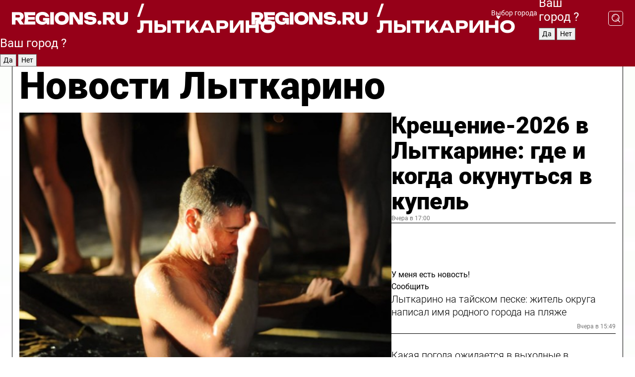

--- FILE ---
content_type: text/html; charset=UTF-8
request_url: https://regions.ru/lytkarino
body_size: 18662
content:
<!DOCTYPE html>
<html lang="ru">
<head>

    <meta charset="utf-8">
    <!-- <base href="/"> -->

    <title>Новости Лыткарино сегодня последние: самые главные и свежие происшествия и события дня</title>
    <meta name="keywords" content="">
    <meta name="description" content="Главные последние новости Лыткарино сегодня онлайн: самая оперативная информация круглосуточно">

    <meta name="csrf-token" content="atAGWo9r8AIA1a2X2JHE1Grg54s5BfiDJIdq0tJh" />

    
    
    
    
    
    
    
    
    
    
    
    <meta http-equiv="X-UA-Compatible" content="IE=edge">
    <meta name="viewport" content="width=device-width, initial-scale=1, maximum-scale=1">

    <!-- Template Basic Images Start -->
    <link rel="icon" href="/img/favicon/favicon.ico">
    <link rel="apple-touch-icon" sizes="180x180" href="/img/favicon/apple-touch-icon.png">
    <!-- Template Basic Images End -->

    <!-- Custom Browsers Color Start -->
    <meta name="theme-color" content="#000">
    <!-- Custom Browsers Color End -->

    <link rel="stylesheet" href="https://regions.ru/css/main.min.css">
    <link rel="stylesheet" href="https://regions.ru/js/owl-carousel/assets/owl.carousel.min.css">
    <link rel="stylesheet" href="https://regions.ru/js/owl-carousel/assets/owl.theme.default.min.css">
    <link rel="stylesheet" href="https://regions.ru/css/custom.css?v=1768603364">

            <meta name="yandex-verification" content="1c939766cd81bf26" />
<meta name="google-site-verification" content="0vnG0Wlft2veIlSU714wTZ0kjs1vcRkXrIPCugsS9kc" />
<meta name="zen-verification" content="vlOnBo0GD4vjQazFqMHcmGcgw5TdyGjtDXLZWMcmdOiwd3HtGi66Kn5YsHnnbas9" />
<meta name="zen-verification" content="TbLqR35eMeggrFrleQbCgkqfhk5vr0ZqxHRlFZy4osbTCq7B4WQ27RqCCA3s2chu" />

<script type="text/javascript">
    (function(c,l,a,r,i,t,y){
        c[a]=c[a]||function(){(c[a].q=c[a].q||[]).push(arguments)};
        t=l.createElement(r);t.async=1;t.src="https://www.clarity.ms/tag/"+i;
        y=l.getElementsByTagName(r)[0];y.parentNode.insertBefore(t,y);
    })(window, document, "clarity", "script", "km2s2rvk59");
</script>

<!-- Yandex.Metrika counter -->
<script type="text/javascript" >
    (function(m,e,t,r,i,k,a){m[i]=m[i]||function(){(m[i].a=m[i].a||[]).push(arguments)};
        m[i].l=1*new Date();
        for (var j = 0; j < document.scripts.length; j++) {if (document.scripts[j].src === r) { return; }}
        k=e.createElement(t),a=e.getElementsByTagName(t)[0],k.async=1,k.src=r,a.parentNode.insertBefore(k,a)})
    (window, document, "script", "https://mc.yandex.ru/metrika/tag.js", "ym");

    ym(96085658, "init", {
        clickmap:true,
        trackLinks:true,
        accurateTrackBounce:true,
        webvisor:true
    });

            ym(23180107, "init", {
            clickmap: true,
            trackLinks: true,
            accurateTrackBounce: true
        });
    </script>
<noscript>
    <div>
        <img src="https://mc.yandex.ru/watch/96085658" style="position:absolute; left:-9999px;" alt="" />

                    <img src="https://mc.yandex.ru/watch/23180107" style="position:absolute; left:-9999px;" alt="" />
            </div>
</noscript>
<!-- /Yandex.Metrika counter -->

<!-- Top.Mail.Ru counter -->
<script type="text/javascript">
    var _tmr = window._tmr || (window._tmr = []);
    _tmr.push({id: "3513779", type: "pageView", start: (new Date()).getTime()});
    (function (d, w, id) {
        if (d.getElementById(id)) return;
        var ts = d.createElement("script"); ts.type = "text/javascript"; ts.async = true; ts.id = id;
        ts.src = "https://top-fwz1.mail.ru/js/code.js";
        var f = function () {var s = d.getElementsByTagName("script")[0]; s.parentNode.insertBefore(ts, s);};
        if (w.opera == "[object Opera]") { d.addEventListener("DOMContentLoaded", f, false); } else { f(); }
    })(document, window, "tmr-code");
</script>
<noscript><div><img src="https://top-fwz1.mail.ru/counter?id=3513779;js=na" style="position:absolute;left:-9999px;" alt="Top.Mail.Ru" /></div></noscript>
<!-- /Top.Mail.Ru counter -->

<script defer src="https://setka.news/scr/versioned/bundle.0.0.3.js"></script>
<link href="https://setka.news/scr/versioned/bundle.0.0.3.css" rel="stylesheet" />

<script>window.yaContextCb=window.yaContextCb||[]</script>
<script src="https://yandex.ru/ads/system/context.js" async></script>

    
    
    <script>
        if( window.location.href.includes('smi2')
            || window.location.href.includes('setka')
            || window.location.href.includes('adwile')
            || window.location.href.includes('24smi') ){

            window.yaContextCb.push(() => {
                Ya.Context.AdvManager.render({
                    "blockId": "R-A-16547837-5",
                    "renderTo": "yandex_rtb_R-A-16547837-5"
                })
            })

        }
    </script>
</head>


<body data-city-id="23" class="region silver_ponds" style="">



<!-- Custom HTML -->
<header class="fixed winter-2025">
    <div class="container">
        <div class="outer region">
                            <a href="/lytkarino/" class="logo desktop">
                    <img src="/img/logo.svg" alt="" class="logo-short" />
                    
                    <span class="logo-region">
                        / Лыткарино
                    </span>
                </a>

                <a href="/lytkarino/" class="logo mobile">
                    <img src="/img/logo.svg" alt="" class="logo-short" />
                        
                    <span class="logo-region">
                        / Лыткарино
                    </span>
                </a>
            

            <a href="#" class="mmenu-opener d-block d-lg-none" id="mmenu-opener">
                <!--<img src="/img/bars.svg" alt="">-->
            </a>

            <div class="mmenu" id="mmenu">
                <form action="/lytkarino/search" class="mmenu-search">
                    <input type="text" name="query" class="search" placeholder="Поиск" />
                </form>
                <nav class="mobile-nav">
                    <ul>
                        <li><a href="/lytkarino/news">Новости</a></li>
                        <li><a href="/lytkarino/articles">Статьи</a></li>
                                                <li><a href="/lytkarino/video">Видео</a></li>
                        <li><a href="/cities">Выбрать город</a></li>
                        <li><a href="/about">О редакции</a></li>
                        <li><a href="/vacancies">Вакансии</a></li>
                        <li><a href="/contacts">Контакты</a></li>
                    </ul>
                </nav>
                <div class="subscribe">
                    <div class="text">Подписывайтесь</div>
                    <div class="soc">
                        <!--a href="#" class="soc-item" target="_blank"><img src="/img/top-yt.svg" alt=""></a-->
                        <a href="https://vk.com/regionsru" class="soc-item" target="_blank"><img src="/img/top-vk.svg" alt=""></a>
                        <a href="https://ok.ru/regionsru" target="_blank" class="soc-item"><img src="/img/top-ok.svg" alt=""></a>
                        
                        <a href="https://dzen.ru/regions" class="soc-item" target="_blank"><img src="/img/top-dzen.svg" alt=""></a>
                        <a href="https://rutube.ru/channel/47098509/" class="soc-item" target="_blank"><img src="/img/top-rutube.svg" alt=""></a>
                    </div>
                </div>
            </div><!--mmenu-->

            <div class="right d-none d-lg-flex">
                <div>
    <a class="choose-city" href="#" id="choose-city">
        Выбор города
    </a>

    <form class="city-popup" id="city-popup" action="#">
        <div class="title">
            Введите название вашего города или выберите из списка:
        </div>
        <input id="searchCity" class="search-input" onkeyup="search_city()" type="text" name="city" placeholder="Введите название города..." />

        <ul id='list' class="list">
            <li class="cities" data-city="/">Главная страница</li>

                            <li class="cities" data-city="balashikha">Балашиха</li>
                            <li class="cities" data-city="bronnitsy">Бронницы</li>
                            <li class="cities" data-city="vidnoe">Видное</li>
                            <li class="cities" data-city="volokolamsk">Волоколамск</li>
                            <li class="cities" data-city="voskresensk">Воскресенск</li>
                            <li class="cities" data-city="dmitrov">Дмитров</li>
                            <li class="cities" data-city="dolgoprudny">Долгопрудный</li>
                            <li class="cities" data-city="domodedovo">Домодедово</li>
                            <li class="cities" data-city="dubna">Дубна</li>
                            <li class="cities" data-city="egorievsk">Егорьевск</li>
                            <li class="cities" data-city="zhukovsky">Жуковский</li>
                            <li class="cities" data-city="zaraisk">Зарайск</li>
                            <li class="cities" data-city="istra">Истра</li>
                            <li class="cities" data-city="kashira">Кашира</li>
                            <li class="cities" data-city="klin">Клин</li>
                            <li class="cities" data-city="kolomna">Коломна</li>
                            <li class="cities" data-city="korolev">Королев</li>
                            <li class="cities" data-city="kotelniki">Котельники</li>
                            <li class="cities" data-city="krasnogorsk">Красногорск</li>
                            <li class="cities" data-city="lobnya">Лобня</li>
                            <li class="cities" data-city="lospetrovsky">Лосино-Петровский</li>
                            <li class="cities" data-city="lotoshino">Лотошино</li>
                            <li class="cities" data-city="lukhovitsy">Луховицы</li>
                            <li class="cities" data-city="lytkarino">Лыткарино</li>
                            <li class="cities" data-city="lyubertsy">Люберцы</li>
                            <li class="cities" data-city="mozhaisk">Можайск</li>
                            <li class="cities" data-city="mytischi">Мытищи</li>
                            <li class="cities" data-city="naro-fominsk">Наро-Фоминск</li>
                            <li class="cities" data-city="noginsk">Ногинск</li>
                            <li class="cities" data-city="odintsovo">Одинцово</li>
                            <li class="cities" data-city="orekhovo-zuevo">Орехово-Зуево</li>
                            <li class="cities" data-city="pavlposad">Павловский Посад</li>
                            <li class="cities" data-city="podolsk">Подольск</li>
                            <li class="cities" data-city="pushkino">Пушкино</li>
                            <li class="cities" data-city="ramenskoe">Раменское</li>
                            <li class="cities" data-city="reutov">Реутов</li>
                            <li class="cities" data-city="ruza">Руза</li>
                            <li class="cities" data-city="sergposad">Сергиев Посад</li>
                            <li class="cities" data-city="serprudy">Серебряные Пруды</li>
                            <li class="cities" data-city="serpuhov">Серпухов</li>
                            <li class="cities" data-city="solnechnogorsk">Солнечногорск</li>
                            <li class="cities" data-city="stupino">Ступино</li>
                            <li class="cities" data-city="taldom">Талдом</li>
                            <li class="cities" data-city="fryazino">Фрязино</li>
                            <li class="cities" data-city="khimki">Химки</li>
                            <li class="cities" data-city="chernogolovka">Черноголовка</li>
                            <li class="cities" data-city="chekhov">Чехов</li>
                            <li class="cities" data-city="shatura">Шатура</li>
                            <li class="cities" data-city="shakhovskaya">Шаховская</li>
                            <li class="cities" data-city="schelkovo">Щелково</li>
                            <li class="cities" data-city="elektrostal">Электросталь</li>
                    </ul>
        <div class="show-all" id="show-all">
            <img src="/img/show-all.svg" alt="">
        </div>
    </form>
</div>

                <div class="city-confirm js-city-confirm">
                    <h4>Ваш город <span></span>?</h4>
                    <div class="buttons-row">
                        <input type="button" value="Да" class="js-city-yes" />
                        <input type="button" value="Нет" class="js-city-no" />
                    </div>

                                    </div>

                <a class="search" href="#" id="search-opener">
						<span class="search-icon">
							<img src="/img/magnifier.svg" alt="" />
							<img src="/img/magnifier.svg" alt="" />
						</span>
                </a>
                <form action="/lytkarino/search" id="search-form" class="search-form">
                    <input id="search" class="search-input" type="text" name="query" placeholder="Что ищете?" />
                </form>
            </div>


        </div>
    </div>

    <div class="mobile-popup">
        <div class="city-confirm js-city-confirm">
            <h4>Ваш город <span></span>?</h4>
            <div class="buttons-row">
                <input type="button" value="Да" class="js-city-yes" />
                <input type="button" value="Нет" class="js-city-mobile-no" />
            </div>
        </div>
    </div>
</header>


<div class="container">
    <div id="yandex_rtb_R-A-16547837-5"></div>

            <nav class="nav-bar border-left border-right border-bottom" role="navigation" id="nav-bar">
    <ul class="nav-menu ul-style">
        <!--li class="item online">
            <a href="#" class="nav-link">Срочно</a>
        </li-->

                    <!--li class="item header">
                <h1>Новости Лыткарино сегодня последние: самые главные и свежие происшествия и события дня</h1>
            </li-->
                <li class="item nav-wrapper">
            <ul class="nav-sections ul-style">
                <li class="item sections-item">
                    <a href="/lytkarino/news" class="nav-link ttu">Новости</a>
                </li>

                <li class="item sections-item">
                    <a href="/lytkarino/articles" class="nav-link ttu">Статьи</a>
                </li>
                                <li class="item sections-item">
                    <a href="/lytkarino/video" class="nav-link ttu">Видео</a>
                </li>

                
                                                                                        <li class="item sections-item">
                                <a href="/lytkarino/obschestvo" class="nav-link">Общество</a>
                            </li>
                                                                                                <li class="item sections-item">
                                <a href="/lytkarino/proisshestviya" class="nav-link">Происшествия</a>
                            </li>
                                                                                                <li class="item sections-item">
                                <a href="/lytkarino/transport" class="nav-link">Транспорт</a>
                            </li>
                                                                                                <li class="item sections-item">
                                <a href="/lytkarino/blagoustrojstvo" class="nav-link">Благоустройство</a>
                            </li>
                                                                                                                                                                                                                                                                                                                                                                                                                                                                                                                                                                                                                                                                                                                                                            </ul>
        </li><!--li-->
        <li class="item more" id="more-opener">
            <a href="#" class="nav-link">Еще</a>
        </li>
    </ul>

    <div class="more-popup" id="more-popup">
                    <nav class="categories">
                <ul>
                                            <li>
                            <a href="/lytkarino/obschestvo">Общество</a>
                        </li>
                                            <li>
                            <a href="/lytkarino/proisshestviya">Происшествия</a>
                        </li>
                                            <li>
                            <a href="/lytkarino/transport">Транспорт</a>
                        </li>
                                            <li>
                            <a href="/lytkarino/blagoustrojstvo">Благоустройство</a>
                        </li>
                                            <li>
                            <a href="/lytkarino/stroitelstvo">Строительство</a>
                        </li>
                                            <li>
                            <a href="/lytkarino/geroi-svo">Герои СВО</a>
                        </li>
                                            <li>
                            <a href="/lytkarino/blog">Блог</a>
                        </li>
                                            <li>
                            <a href="/lytkarino/ofitsialno">Официально</a>
                        </li>
                                            <li>
                            <a href="/lytkarino/zhkh-i-blagoustroystvo-">ЖКХ</a>
                        </li>
                                            <li>
                            <a href="/lytkarino/zdravoohranenie">Здоровье</a>
                        </li>
                                            <li>
                            <a href="/lytkarino/obrazovanie">Образование</a>
                        </li>
                                            <li>
                            <a href="/lytkarino/sport">Спорт</a>
                        </li>
                                            <li>
                            <a href="/lytkarino/kultura">Культура</a>
                        </li>
                                            <li>
                            <a href="/lytkarino/afisha">Афиша</a>
                        </li>
                                            <li>
                            <a href="/lytkarino/bezopasnost">Безопасность</a>
                        </li>
                                            <li>
                            <a href="/lytkarino/aktualno">События</a>
                        </li>
                                            <li>
                            <a href="/lytkarino/economie">Экономика</a>
                        </li>
                                            <li>
                            <a href="/lytkarino/novosti-korotko">Новости коротко</a>
                        </li>
                                            <li>
                            <a href="/lytkarino/v-tsentre-vnimanija">В центре внимания</a>
                        </li>
                                    </ul>
            </nav>
        
        <nav class="bottom-nav">
            <ul>
                <li><a href="/about">О редакции</a></li>
                <li><a href="/lytkarino/authors">Авторы</a></li>
                <li><a href="/media-kit">Рекламодателям</a></li>
                <li><a href="/contacts">Контактная информация</a></li>
                <li><a href="/privacy-policy">Политика конфиденциальности</a></li>
            </ul>
        </nav>

        <div class="subscribe">
            <div class="text">Подписывайтесь</div>
            <div class="soc">
                <!--a href="#" class="soc-item" target="_blank"><img src="/img/top-yt.svg" alt=""></a-->
                <a href="https://vk.com/regionsru" class="soc-item" target="_blank"><img src="/img/top-vk.svg" alt=""></a>
                <a href="https://ok.ru/regionsru" target="_blank" class="soc-item"><img src="/img/top-ok.svg" alt=""></a>
                                <a href="https://dzen.ru/regions" class="soc-item" target="_blank"><img src="/img/top-dzen.svg" alt=""></a>
                <a href="https://rutube.ru/channel/47098509/" class="soc-item" target="_blank"><img src="/img/top-rutube.svg" alt=""></a>
                <a href="https://max.ru/regions" class="soc-item" target="_blank">
                    <img src="/img/top-max.svg" alt="">
                </a>
            </div>
        </div>
    </div>
</nav>
    
    
    <div class="zones border-left border-right">
        <div class="site-header">
            <h1>Новости Лыткарино</h1>
        </div>

        <div class="region-page">
                            <div class="article big-story">
                    <a class="image" href="/lytkarino/obschestvo/kreschenie2026-v-lytkarine-gde-i-kogda-okunutsya-v-kupel">
                        <img src="https://storage.yandexcloud.net/regions/posts/media/thumbnails/2026/01/medium/01xtWAesvhJKsHwjJiRmAmhRyVnfBUpcJyNuYVmU.jpg" class="article-image" alt="Крещение‑2026 в Лыткарине: где и когда окунуться в купель" />
                    </a>
                    <div class="right border-bottom">
                        <a href="/lytkarino/obschestvo/kreschenie2026-v-lytkarine-gde-i-kogda-okunutsya-v-kupel" class="headline">Крещение‑2026 в Лыткарине: где и когда окунуться в купель</a>
                        <div class="update">
                            Вчера в 17:00
                        </div>
                        <div class="related-items">
                            <div class="feedback-mobile-banner-wrapper">
    <div class="feedback-mobile-banner-btn js-show-feedback-form-btn">

        <div class="feedback-mobile-banner-btn__ico">
            <svg width="72" height="72" viewBox="0 0 72 72" fill="none" xmlns="http://www.w3.org/2000/svg">
                <path d="M7.01577 71.5L13.8486 51.8407C13.8734 51.6964 13.8635 51.4575 13.695 51.3082C5.30631 45.8384 0.5 37.6811 0.5 28.9116C0.5 12.9701 16.5739 0 36.3293 0C56.0847 0 72 12.9701 72 28.9116C72 44.853 55.9261 57.8231 36.1707 57.8231C34.9122 57.8231 33.495 57.8231 32.1869 57.6639C32.1275 57.6639 32.0631 57.6688 32.0284 57.6887L7.01577 71.49V71.5ZM36.3293 2.48851C17.9414 2.48851 2.97748 14.3438 2.97748 28.9116C2.97748 36.835 7.39234 44.2458 15.0923 49.2477L15.1617 49.2975C16.123 50.0241 16.5491 51.2733 16.2468 52.4828L16.2171 52.5923L11.4901 66.1945L30.8838 55.4939C31.4982 55.1853 32.0532 55.1853 32.2613 55.1853L32.4149 55.1953C33.5892 55.3446 34.9617 55.3446 36.1757 55.3446C54.5635 55.3446 69.5275 43.4893 69.5275 28.9215C69.5275 14.3538 54.6329 2.48851 36.3293 2.48851Z" fill="white"/>
                <path d="M21.306 35.6598C18.12 35.6598 15.5285 33.0569 15.5285 29.8566C15.5285 26.6564 18.12 24.0534 21.306 24.0534C24.492 24.0534 27.0835 26.6564 27.0835 29.8566C27.0835 33.0569 24.492 35.6598 21.306 35.6598ZM21.306 26.5419C19.4875 26.5419 18.006 28.0301 18.006 29.8566C18.006 31.6832 19.4875 33.1713 21.306 33.1713C23.1245 33.1713 24.606 31.6832 24.606 29.8566C24.606 28.0301 23.1245 26.5419 21.306 26.5419Z" fill="white"/>
                <path d="M36.3293 35.6598C33.1432 35.6598 30.5518 33.0569 30.5518 29.8566C30.5518 26.6564 33.1432 24.0534 36.3293 24.0534C39.5153 24.0534 42.1067 26.6564 42.1067 29.8566C42.1067 33.0569 39.5153 35.6598 36.3293 35.6598ZM36.3293 26.5419C34.5108 26.5419 33.0293 28.0301 33.0293 29.8566C33.0293 31.6832 34.5108 33.1713 36.3293 33.1713C38.1477 33.1713 39.6293 31.6832 39.6293 29.8566C39.6293 28.0301 38.1477 26.5419 36.3293 26.5419Z" fill="white"/>
                <path d="M51.1991 35.6598C48.0131 35.6598 45.4217 33.0569 45.4217 29.8566C45.4217 26.6564 48.0131 24.0534 51.1991 24.0534C54.3852 24.0534 56.9766 26.6564 56.9766 29.8566C56.9766 33.0569 54.3852 35.6598 51.1991 35.6598ZM51.1991 26.5419C49.3807 26.5419 47.8991 28.0301 47.8991 29.8566C47.8991 31.6832 49.3807 33.1713 51.1991 33.1713C53.0176 33.1713 54.4991 31.6832 54.4991 29.8566C54.4991 28.0301 53.0176 26.5419 51.1991 26.5419Z" fill="white"/>
            </svg>

        </div>

        <div class="feedback-mobile-banner-btn__text">
            У меня есть новость!
        </div>

        <div class="feedback-mobile-banner-btn__btn">Сообщить</div>
    </div>
</div>

                            

                                                                                                                                                            <div class="item">
                                        <a href="/lytkarino/obschestvo/lytkarino-na-tayskom-peske-zhitel-okruga-napisal-imya-rodnogo-goroda-na-plyazhe" class="name">Лыткарино на тайском песке: житель округа написал имя родного города на пляже</a>
                                        <span class="update">Вчера в 15:49</span>
                                    </div>
                                                                                                                                <div class="item">
                                        <a href="/lytkarino/obschestvo/kakaya-pogoda-ozhidaetsya-v-vyhodnye-v-lytkarine" class="name">Какая погода ожидается в выходные в Лыткарине</a>
                                        <span class="update">Вчера в 16:17</span>
                                    </div>
                                                                                    </div>
                    </div>
                </div><!--big-story-->
            
            <div class="feedback-modal-success-wrapper js-feedback-success">
    <div class="feedback-modal-success-wrapper__result">
        <div class="feedback-modal-success-wrapper__result-text">
            Ваше обращение принято. <br /> Мы рассмотрим его в ближайшее время.
        </div>
        <div class="feedback-modal-success-wrapper__result-btn js-hide-feedback-success-btn">
            Закрыть
        </div>
    </div>
</div>


<div class="feedback-modal-form-wrapper js-feedback-form">
    <h3>Опишите проблему</h3>

    <form
        id="feedback-form"
        method="post"
        action="https://regions.ru/feedback"
    >
        <input type="hidden" name="site_id" value="23" />

        <textarea name="comment" id="comment" placeholder=""></textarea>

        <div class="js-upload-wrap">
            <div id="files">

            </div>

            <div class="feedback-modal-form-wrapper__row feedback-modal-form-wrapper__add-file">
                <svg width="23" height="24" viewBox="0 0 23 24" fill="none" xmlns="http://www.w3.org/2000/svg">
                    <path d="M10.7802 6.91469C10.4604 7.25035 9.88456 7.25035 9.56467 6.91469C9.24478 6.57902 9.24478 5.97483 9.56467 5.63916L13.2754 1.74545C14.363 0.604196 15.8345 0 17.306 0C20.4409 0 23 2.68531 23 5.97483C23 7.51888 22.4242 9.06294 21.3366 10.2042L17.306 14.4336C16.2184 15.5748 14.8108 16.179 13.3394 16.179C11.2921 16.179 9.5007 15.0378 8.47705 13.2923C8.22114 12.8895 8.02921 12.4196 7.90125 11.9497C7.7733 11.4797 8.02921 10.9427 8.47705 10.8084C8.9249 10.6741 9.43672 10.9427 9.56467 11.4126C9.62865 11.7483 9.75661 12.0168 9.94854 12.3524C10.6523 13.5608 11.9319 14.3664 13.2754 14.3664C14.299 14.3664 15.2587 13.9636 16.0264 13.2252L20.057 8.9958C20.8248 8.19021 21.2086 7.11608 21.2086 6.10909C21.2086 3.82657 19.4812 2.01399 17.306 2.01399C16.2823 2.01399 15.3227 2.41678 14.5549 3.22238L10.8442 7.11608L10.7802 6.91469ZM12.2517 17.0517L8.54103 20.9455C7.00556 22.5566 4.51043 22.5566 2.97497 20.9455C1.4395 19.3343 1.4395 16.7161 2.97497 15.1049L7.00556 10.8755C7.7733 10.0699 8.79694 9.66713 9.75661 9.66713C10.7163 9.66713 11.7399 10.0699 12.5076 10.8755C12.7636 11.1441 12.9555 11.4126 13.0834 11.6811C13.2754 11.9497 13.4033 12.2853 13.4673 12.621C13.5953 13.0909 14.1071 13.4266 14.5549 13.2252C15.0028 13.0909 15.2587 12.5538 15.1307 12.0839C15.0028 11.614 14.8108 11.1441 14.5549 10.7413C14.299 10.3385 14.0431 9.93567 13.7232 9.6C12.6356 8.45874 11.1641 7.85455 9.69263 7.85455C8.22114 7.85455 6.74965 8.45874 5.66203 9.6L1.63143 13.8294C-0.543811 16.1119 -0.543811 19.9385 1.63143 22.2881C3.80668 24.5706 7.38943 24.5706 9.56467 22.2881L13.2754 18.3944C13.5953 18.0587 13.5953 17.4545 13.2754 17.1189C12.8915 16.7832 12.3797 16.7832 11.9958 17.1189L12.2517 17.0517Z" fill="#960018"/>
                </svg>

                <div class="file-load-area">
                    <label>
                        <input id="fileupload" data-url="https://regions.ru/feedback/upload" data-target="files" name="file" type="file" style="display: none">
                        Добавить фото или видео
                    </label>
                </div>
                <div class="file-loader">
                    <div class="lds-ring"><div></div><div></div><div></div><div></div></div>
                </div>
            </div>
        </div>

        <div class="feedback-modal-form-wrapper__row">
            <label for="category_id">Тема:</label>
            <select name="category_id" id="category_id">
                <option value="">Выберите тему</option>
                                    <option value="1">Дороги</option>
                                    <option value="15">Блог</option>
                                    <option value="2">ЖКХ</option>
                                    <option value="3">Благоустройство</option>
                                    <option value="4">Здравоохранение</option>
                                    <option value="5">Социальная сфера</option>
                                    <option value="6">Общественный транспорт</option>
                                    <option value="7">Строительство</option>
                                    <option value="8">Торговля</option>
                                    <option value="9">Мусор</option>
                                    <option value="10">Образование</option>
                                    <option value="11">Бизнес</option>
                                    <option value="12">Другое</option>
                            </select>
        </div>

        <div class="feedback-modal-form-wrapper__row">
            <label>Ваши данные:</label>

            <div class="feedback-modal-form-wrapper__incognito">
                <input type="checkbox" name="incognito" id="incognito" />
                <label for="incognito">Остаться инкогнито</label>
            </div>
        </div>

        <div class="js-feedback-from-personal-wrapper">
            <div class="feedback-modal-form-wrapper__row">
                <input type="text" name="name" id="name" placeholder="ФИО" />
            </div>

            <div class="feedback-modal-form-wrapper__row">
                <input type="text" name="phone" id="phone" placeholder="Телефон" />
            </div>

            <div class="feedback-modal-form-wrapper__row">
                <input type="email" name="email" id="email" placeholder="E-mail" />
            </div>
        </div>

        <div class="feedback-modal-form-wrapper__row">
            <input type="submit" value="Отправить" />
            <input type="reset" class="js-hide-feedback-form-btn" value="Отменить" />
        </div>
    </form>
</div>

<script id="template-upload-file" type="text/html">
    <div class="feedback-modal-form-wrapper__file">
        <input type="hidden" name="files[]" value="${_id}" />

        <div class="feedback-modal-form-wrapper__file-ico">
            <svg id="Layer_1" style="enable-background:new 0 0 512 512;" version="1.1" viewBox="0 0 512 512" xml:space="preserve" xmlns="http://www.w3.org/2000/svg" xmlns:xlink="http://www.w3.org/1999/xlink"><path d="M399.3,168.9c-0.7-2.9-2-5-3.5-6.8l-83.7-91.7c-1.9-2.1-4.1-3.1-6.6-4.4c-2.9-1.5-6.1-1.6-9.4-1.6H136.2  c-12.4,0-23.7,9.6-23.7,22.9v335.2c0,13.4,11.3,25.9,23.7,25.9h243.1c12.4,0,21.2-12.5,21.2-25.9V178.4  C400.5,174.8,400.1,172.2,399.3,168.9z M305.5,111l58,63.5h-58V111z M144.5,416.5v-320h129v81.7c0,14.8,13.4,28.3,28.1,28.3h66.9  v210H144.5z"/></svg>
        </div>
        <div class="feedback-modal-form-wrapper__file-text">
            ${name}
        </div>
        <div class="feedback-modal-form-wrapper__file-del js-feedback-delete-file">
            <svg style="enable-background:new 0 0 36 36;" version="1.1" viewBox="0 0 36 36" xml:space="preserve" xmlns="http://www.w3.org/2000/svg" xmlns:xlink="http://www.w3.org/1999/xlink"><style type="text/css">
                    .st0{fill:#960018;}
                    .st1{fill:none;stroke:#960018;stroke-width:2.0101;stroke-linejoin:round;stroke-miterlimit:10;}
                    .st2{fill:#960018;}
                    .st3{fill-rule:evenodd;clip-rule:evenodd;fill:#960018;}
                </style><g id="Layer_1"/><g id="icons"><path class="st0" d="M6.2,3.5L3.5,6.2c-0.7,0.7-0.7,1.9,0,2.7l9.2,9.2l-9.2,9.2c-0.7,0.7-0.7,1.9,0,2.7l2.6,2.6   c0.7,0.7,1.9,0.7,2.7,0l9.2-9.2l9.2,9.2c0.7,0.7,1.9,0.7,2.7,0l2.6-2.6c0.7-0.7,0.7-1.9,0-2.7L23.3,18l9.2-9.2   c0.7-0.7,0.7-1.9,0-2.7l-2.6-2.6c-0.7-0.7-1.9-0.7-2.7,0L18,12.7L8.8,3.5C8.1,2.8,6.9,2.8,6.2,3.5z" id="close_1_"/></g></svg>
        </div>
    </div>
</script>

            <div class="zone zone-region">
                <div class="zone-left">
                    <div class="zone-cites">

                        <div class="feedback-banner-wrapper">
    <div class="feedback-banner-btn js-show-feedback-form-btn">
        <div class="feedback-banner-btn__ico">
            <svg width="72" height="72" viewBox="0 0 72 72" fill="none" xmlns="http://www.w3.org/2000/svg">
                <path d="M7.01577 71.5L13.8486 51.8407C13.8734 51.6964 13.8635 51.4575 13.695 51.3082C5.30631 45.8384 0.5 37.6811 0.5 28.9116C0.5 12.9701 16.5739 0 36.3293 0C56.0847 0 72 12.9701 72 28.9116C72 44.853 55.9261 57.8231 36.1707 57.8231C34.9122 57.8231 33.495 57.8231 32.1869 57.6639C32.1275 57.6639 32.0631 57.6688 32.0284 57.6887L7.01577 71.49V71.5ZM36.3293 2.48851C17.9414 2.48851 2.97748 14.3438 2.97748 28.9116C2.97748 36.835 7.39234 44.2458 15.0923 49.2477L15.1617 49.2975C16.123 50.0241 16.5491 51.2733 16.2468 52.4828L16.2171 52.5923L11.4901 66.1945L30.8838 55.4939C31.4982 55.1853 32.0532 55.1853 32.2613 55.1853L32.4149 55.1953C33.5892 55.3446 34.9617 55.3446 36.1757 55.3446C54.5635 55.3446 69.5275 43.4893 69.5275 28.9215C69.5275 14.3538 54.6329 2.48851 36.3293 2.48851Z" fill="white"/>
                <path d="M21.306 35.6598C18.12 35.6598 15.5285 33.0569 15.5285 29.8566C15.5285 26.6564 18.12 24.0534 21.306 24.0534C24.492 24.0534 27.0835 26.6564 27.0835 29.8566C27.0835 33.0569 24.492 35.6598 21.306 35.6598ZM21.306 26.5419C19.4875 26.5419 18.006 28.0301 18.006 29.8566C18.006 31.6832 19.4875 33.1713 21.306 33.1713C23.1245 33.1713 24.606 31.6832 24.606 29.8566C24.606 28.0301 23.1245 26.5419 21.306 26.5419Z" fill="white"/>
                <path d="M36.3293 35.6598C33.1432 35.6598 30.5518 33.0569 30.5518 29.8566C30.5518 26.6564 33.1432 24.0534 36.3293 24.0534C39.5153 24.0534 42.1067 26.6564 42.1067 29.8566C42.1067 33.0569 39.5153 35.6598 36.3293 35.6598ZM36.3293 26.5419C34.5108 26.5419 33.0293 28.0301 33.0293 29.8566C33.0293 31.6832 34.5108 33.1713 36.3293 33.1713C38.1477 33.1713 39.6293 31.6832 39.6293 29.8566C39.6293 28.0301 38.1477 26.5419 36.3293 26.5419Z" fill="white"/>
                <path d="M51.1991 35.6598C48.0131 35.6598 45.4217 33.0569 45.4217 29.8566C45.4217 26.6564 48.0131 24.0534 51.1991 24.0534C54.3852 24.0534 56.9766 26.6564 56.9766 29.8566C56.9766 33.0569 54.3852 35.6598 51.1991 35.6598ZM51.1991 26.5419C49.3807 26.5419 47.8991 28.0301 47.8991 29.8566C47.8991 31.6832 49.3807 33.1713 51.1991 33.1713C53.0176 33.1713 54.4991 31.6832 54.4991 29.8566C54.4991 28.0301 53.0176 26.5419 51.1991 26.5419Z" fill="white"/>
            </svg>

        </div>

        <div class="feedback-banner-btn__text">
            У меня есть новость!
        </div>

        <div class="feedback-banner-btn__content">
            <div class="feedback-banner-btn__btn">Сообщить</div>
        </div>
    </div>
</div>

                        
                                                    <h2 class="section-heading">
                                Цитаты <span>дня</span>
                            </h2>
                            <div class="quotes">
                                                                    <div class="item">
                                        <div class="top">
                                            <a href="https://regions.ru/lytkarino/obschestvo/kreschenie2026-v-lytkarine-gde-i-kogda-okunutsya-v-kupel" class="author-name">Александр Самойлов</a>
                                            <div class="regalia">Житель Лыткарина</div>
                                        </div>
                                        <a class="name" href="https://regions.ru/lytkarino/obschestvo/kreschenie2026-v-lytkarine-gde-i-kogda-okunutsya-v-kupel">
                                            «Для меня Крещение — это не просто праздник, а важный духовный день. Каждый год стараюсь приехать на карьер: здесь все организовано на уровне, чувствуешь заботу и безопасность»
                                        </a>
                                    </div><!--item-->
                                                                    <div class="item">
                                        <div class="top">
                                            <a href="https://regions.ru/lytkarino/obschestvo/snezhnyy-desant-molodezh-lytkarina-prishla-na-pomosch-gorodu-v-nepogodu" class="author-name">Михаил</a>
                                            <div class="regalia">Волонтер</div>
                                        </div>
                                        <a class="name" href="https://regions.ru/lytkarino/obschestvo/snezhnyy-desant-molodezh-lytkarina-prishla-na-pomosch-gorodu-v-nepogodu">
                                            «Мы понимали, что коммунальным службам тяжело справиться с таким объемом работы — снегопады были очень сильными. Хотелось помочь городу вернуться к обычной жизни»
                                        </a>
                                    </div><!--item-->
                                                            </div>
                        
                                                </div>


                </div>

                <div class="zone-center">
                    <h2 class="section-heading accent">
                        Статьи
                    </h2>

                    <div class="region-stories">
                                                                                                                        <div class="article">
                                        <a href="/lytkarino/obschestvo/kreschenskie-kupaniya-chto-nuzhno-znat-pered-pogruzheniem-v-ledyanuyu-vodu" class="image">
                                            <img src="https://storage.yandexcloud.net/regions/posts/media/thumbnails/2026/01/small/95AJNWZEESKqMXGfZ0Bj6Y3Gn3BnsgIbhzYxPkIS.jpg" alt="Крещенские купания: что нужно знать перед погружением в ледяную воду">
                                        </a>
                                        <div class="article-right">
                                            <a class="category" href="/lytkarino/obschestvo">Общество</a>
                                            <a href="/lytkarino/obschestvo/kreschenskie-kupaniya-chto-nuzhno-znat-pered-pogruzheniem-v-ledyanuyu-vodu" class="headline">Крещенские купания: что нужно знать перед погружением в ледяную воду</a>
                                            <div class="update">Вчера в 16:47</div>
                                        </div>
                                    </div>
                                                                                                                                <div class="article">
                                        <a href="/lytkarino/obschestvo/ne-vygoret-v-yanvare-psiholog-rasskazala-kak-vystroit-grafik-posle-kanikul" class="image">
                                            <img src="https://storage.yandexcloud.net/regions/posts/media/thumbnails/2026/01/small/2UvK5qGANNZ6izfcA8byBKXjvbB2LEbgqrb2gtxL.jpg" alt="Не выгореть в январе: психолог рассказала, как выстроить график после каникул">
                                        </a>
                                        <div class="article-right">
                                            <a class="category" href="/lytkarino/obschestvo">Общество</a>
                                            <a href="/lytkarino/obschestvo/ne-vygoret-v-yanvare-psiholog-rasskazala-kak-vystroit-grafik-posle-kanikul" class="headline">Не выгореть в январе: психолог рассказала, как выстроить график после каникул</a>
                                            <div class="update">12 января в 16:10</div>
                                        </div>
                                    </div>
                                                                                                        </div>
                </div>

                                    <div class="zone-right">
                        <div class="zone-news">
                            <h2 class="section-heading">
                                <span>Новости</span>
                            </h2>
                            <div class="small-stories">
                                                                    <div class="story article">
                                        <a class="category" href="/lytkarino/obrazovanie">Образование</a>
                                        <a class="headline" href="/lytkarino/obrazovanie/mir-bez-opasnosti-doshkolnikam-lytkarina-rasskazali-o-vazhnyh-pravilah-zimoy">Мир без опасности: дошкольникам Лыткарина рассказали о важных правилах зимой</a>
                                        <div class="update">Вчера в 17:30</div>
                                    </div>
                                                                    <div class="story article">
                                        <a class="category" href="/lytkarino/obschestvo">Общество</a>
                                        <a class="headline" href="/lytkarino/obschestvo/lytkarinskih-volonterov-nagradili-za-pomosch-uchastnikam-svo">Лыткаринских волонтеров наградили за помощь участникам СВО</a>
                                        <div class="update">Вчера в 14:45</div>
                                    </div>
                                                                    <div class="story article">
                                        <a class="category" href="/zhkh">ЖКХ и благоустройство</a>
                                        <a class="headline" href="/zhkh/novogodniy-avral-dlya-regoperatora-kak-vyvozili-280-tys-kubometrov-tko-v-snezhnom-yanvare">Новогодний аврал для регоператора: как вывозили 280 тыс. кубометров ТКО в снежном январе</a>
                                        <div class="update">Вчера в 14:25</div>
                                    </div>
                                                            </div>
                        </div>
                    </div>
                            </div>

                            <div class="horizontal-stories">
                    <h2 class="main-category">
                        Главное за неделю
                    </h2>
                    <div class="small-stories horizontal">
                                                    <div class="story article">
                                <a class="image" href="/lytkarino/zhkh-i-blagoustroystvo-/kapremont-kak-spasenie-kakie-doma-v-lytkarine-preobrazyatsya-v-2026-godu">
                                    <img src="https://storage.yandexcloud.net/regions/posts/media/thumbnails/2026/01/small/Iwc7sFCEvxFjooXdx2Spt1eIctdCV3WB5didFCe6.jpg" alt="Капремонт как спасение: какие дома в Лыткарине преобразятся в 2026 году">
                                </a>
                                <a class="category" href="/lytkarino/zhkh-i-blagoustroystvo-">ЖКХ</a>
                                <a class="headline" href="/lytkarino/zhkh-i-blagoustroystvo-/kapremont-kak-spasenie-kakie-doma-v-lytkarine-preobrazyatsya-v-2026-godu">Капремонт как спасение: какие дома в Лыткарине преобразятся в 2026 году</a>
                                <div class="update">13 января в 19:36</div>
                            </div><!--story-->
                                                    <div class="story article">
                                <a class="image" href="/lytkarino/obschestvo/snezhnyy-desant-molodezh-lytkarina-prishla-na-pomosch-gorodu-v-nepogodu">
                                    <img src="https://storage.yandexcloud.net/regions/posts/media/thumbnails/2026/01/small/huXAqfUrvmYgGce3K6EERiI8MoxBUTBLNqppxOEN.jpg" alt="Снежный десант: молодежь Лыткарина пришла на помощь городу в непогоду">
                                </a>
                                <a class="category" href="/lytkarino/obschestvo">Общество</a>
                                <a class="headline" href="/lytkarino/obschestvo/snezhnyy-desant-molodezh-lytkarina-prishla-na-pomosch-gorodu-v-nepogodu">Снежный десант: молодежь Лыткарина пришла на помощь городу в непогоду</a>
                                <div class="update">12 января в 09:00</div>
                            </div><!--story-->
                                                    <div class="story article">
                                <a class="image" href="/lytkarino/obschestvo/morozy-i-sneg-sinoptik-rasskazal-o-pogode-lytkarine-na-vyhodnyh">
                                    <img src="https://storage.yandexcloud.net/regions/posts/media/thumbnails/2026/01/small/WFTcmlZoBvdF5wadirgyjO3awRptucH7V8WURw24.jpg" alt="Морозы и снег: синоптик рассказал о погоде Лыткарине на выходных">
                                </a>
                                <a class="category" href="/lytkarino/obschestvo">Общество</a>
                                <a class="headline" href="/lytkarino/obschestvo/morozy-i-sneg-sinoptik-rasskazal-o-pogode-lytkarine-na-vyhodnyh">Морозы и снег: синоптик рассказал о погоде Лыткарине на выходных</a>
                                <div class="update">10 января в 12:00</div>
                            </div><!--story-->
                                                    <div class="story article">
                                <a class="image" href="/lytkarino/obschestvo/subbotnik-pososedski-zhiteli-lytkarina-vyshli-na-raschistku-dvorov-posle-silnyh-snegopadov">
                                    <img src="https://storage.yandexcloud.net/regions/posts/media/thumbnails/2026/01/small/89sNkU9O2yhamGKaIphFeyjcL0vH4IfKpXxn4ecp.jpg" alt="Субботник по‑соседски: жители Лыткарина вышли на расчистку дворов после сильных снегопадов">
                                </a>
                                <a class="category" href="/lytkarino/obschestvo">Общество</a>
                                <a class="headline" href="/lytkarino/obschestvo/subbotnik-pososedski-zhiteli-lytkarina-vyshli-na-raschistku-dvorov-posle-silnyh-snegopadov">Субботник по‑соседски: жители Лыткарина вышли на расчистку дворов после сильных снегопадов</a>
                                <div class="update">10 января в 22:11</div>
                            </div><!--story-->
                                            </div>
                </div><!--horizontal-->
            
            <div class="big-promo">
        <a class="promo-pic" href="https://контрактмо.рф/" target="_blank">
            <img src="https://storage.yandexcloud.net/regions/posts/media/covers/2025/05/1jTqwuZ6vhhcOVtLL9OyZAWBHQf4YEYMfxKQ66PE.png" alt="Контрактники май 2025">
        </a>
    </div>

            
                            <div class="horizontal-stories">
                    <h2 class="main-category">
                        Все новости
                    </h2>

                    <div class="small-stories horizontal">
                                                    <div class="story article">
                                <a class="image" href="/lytkarino/obrazovanie/kupyura-pod-mikroskopom-ucheniki-gimnazii-7-uznali-bolshe-o-dengah">
                                    <img src="https://storage.yandexcloud.net/regions/posts/media/thumbnails/2026/01/small/3R3GRz9obWUzllXdmZgTl2fSFXbTjLfOvjKIjePq.jpg" alt="Купюра под микроскопом: ученики гимназии № 7 узнали больше о деньгах">
                                </a>
                                <a class="category" href="/lytkarino/obrazovanie">Образование</a>
                                <a class="headline" href="/lytkarino/obrazovanie/kupyura-pod-mikroskopom-ucheniki-gimnazii-7-uznali-bolshe-o-dengah">Купюра под микроскопом: ученики гимназии № 7 узнали больше о деньгах</a>
                                <div class="update">Вчера в 12:45</div>
                            </div><!--story-->
                                                    <div class="story article">
                                <a class="image" href="/lytkarino/obschestvo/gumanitarnuyu-pomosch-napravili-zhitelyam-prigranichnyh-territoriy">
                                    <img src="https://storage.yandexcloud.net/regions/posts/media/thumbnails/2026/01/small/izZkK8p3Aem72m7PvRi2yJa8suuun1Cx21xihBEI.jpg" alt="Гуманитарную помощь направили жителям приграничных территорий">
                                </a>
                                <a class="category" href="/lytkarino/obschestvo">Общество</a>
                                <a class="headline" href="/lytkarino/obschestvo/gumanitarnuyu-pomosch-napravili-zhitelyam-prigranichnyh-territoriy">Гуманитарную помощь направили жителям приграничных территорий</a>
                                <div class="update">Вчера в 11:45</div>
                            </div><!--story-->
                                                    <div class="story article">
                                <a class="image" href="/lytkarino/obschestvo/besplatnyy-avtobus-do-karera-kak-dobratsya-na-kreschenskie-kupaniya">
                                    <img src="https://storage.yandexcloud.net/regions/posts/media/thumbnails/2026/01/small/oLjziELm44AbQRG8LQpzQ5y086CxNwoxQZsIp74g.jpg" alt="Бесплатный автобус до карьера: как добраться на крещенские купания">
                                </a>
                                <a class="category" href="/lytkarino/obschestvo">Общество</a>
                                <a class="headline" href="/lytkarino/obschestvo/besplatnyy-avtobus-do-karera-kak-dobratsya-na-kreschenskie-kupaniya">Бесплатный автобус до карьера: как добраться на крещенские купания</a>
                                <div class="update">Вчера в 10:45</div>
                            </div><!--story-->
                                                    <div class="story article">
                                <a class="image" href="/lytkarino/zhkh-i-blagoustroystvo-/stali-izvestny-adresa-gde-provedut-kompleksnuyu-uborku-dvorov-16-yanvarya">
                                    <img src="https://storage.yandexcloud.net/regions/posts/media/thumbnails/2026/01/small/zWeNCURcvSfgP6pUmCEdmZKIkc4sZ98ZPxoNUkAi.jpg" alt="Стали известны адреса, где проведут комплексную уборку дворов 16 января">
                                </a>
                                <a class="category" href="/lytkarino/zhkh-i-blagoustroystvo-">ЖКХ</a>
                                <a class="headline" href="/lytkarino/zhkh-i-blagoustroystvo-/stali-izvestny-adresa-gde-provedut-kompleksnuyu-uborku-dvorov-16-yanvarya">Стали известны адреса, где проведут комплексную уборку дворов 16 января</a>
                                <div class="update">Вчера в 09:00</div>
                            </div><!--story-->
                                                    <div class="story article">
                                <a class="image" href="/lytkarino/bezopasnost/bezopasnost-na-kreschenie2026-itogi-zasedaniya-komissii-v-lytkarine">
                                    <img src="https://storage.yandexcloud.net/regions/posts/media/thumbnails/2026/01/small/BCj8TaRZOiaDjrOnemoj4OphuGjE7GIMQi5S8U3z.jpg" alt="Безопасность на Крещение‑2026: итоги заседания комиссии в Лыткарине">
                                </a>
                                <a class="category" href="/lytkarino/bezopasnost">Безопасность</a>
                                <a class="headline" href="/lytkarino/bezopasnost/bezopasnost-na-kreschenie2026-itogi-zasedaniya-komissii-v-lytkarine">Безопасность на Крещение‑2026: итоги заседания комиссии в Лыткарине</a>
                                <div class="update">15 января в 18:02</div>
                            </div><!--story-->
                                                    <div class="story article">
                                <a class="image" href="/lytkarino/obschestvo/ochistka-domov-ot-naledi-lytkarinskie-kommunalschiki-rabotayut-kruglosutochno">
                                    <img src="https://storage.yandexcloud.net/regions/posts/media/thumbnails/2026/01/small/1almNw2CpnAejP1fm5cbx2zsi32Upk34u6CoXzVZ.jpg" alt="Очистка домов от наледи: лыткаринские коммунальщики работают круглосуточно">
                                </a>
                                <a class="category" href="/lytkarino/obschestvo">Общество</a>
                                <a class="headline" href="/lytkarino/obschestvo/ochistka-domov-ot-naledi-lytkarinskie-kommunalschiki-rabotayut-kruglosutochno">Очистка домов от наледи: лыткаринские коммунальщики работают круглосуточно</a>
                                <div class="update">15 января в 17:00</div>
                            </div><!--story-->
                                                    <div class="story article">
                                <a class="image" href="/lytkarino/sport/ot-dvora-do-stadiona-besplatnaya-futbolnaya-sektsiya-zhdet-novyh-chempionov">
                                    <img src="https://storage.yandexcloud.net/regions/posts/media/thumbnails/2026/01/small/ncpvhDJsIZE1TzyjIWYB59iLhNYwOaAnufuk47cB.jpg" alt="От двора до стадиона: бесплатная футбольная секция ждет новых чемпионов">
                                </a>
                                <a class="category" href="/lytkarino/sport">Спорт</a>
                                <a class="headline" href="/lytkarino/sport/ot-dvora-do-stadiona-besplatnaya-futbolnaya-sektsiya-zhdet-novyh-chempionov">От двора до стадиона: бесплатная футбольная секция ждет новых чемпионов</a>
                                <div class="update">15 января в 16:00</div>
                            </div><!--story-->
                                                    <div class="story article">
                                <a class="image" href="/lytkarino/bezopasnost/kak-okunutsya-na-kreschenie-i-ne-navredit-zdorovyu">
                                    <img src="https://storage.yandexcloud.net/regions/posts/media/thumbnails/2026/01/small/k8EmED0MEHq1JUNdVONzXPrp5zzZGkQFQueQs8me.jpg" alt="Как окунуться на Крещение и не навредить здоровью">
                                </a>
                                <a class="category" href="/lytkarino/bezopasnost">Безопасность</a>
                                <a class="headline" href="/lytkarino/bezopasnost/kak-okunutsya-na-kreschenie-i-ne-navredit-zdorovyu">Как окунуться на Крещение и не навредить здоровью</a>
                                <div class="update">15 января в 15:20</div>
                            </div><!--story-->
                                                    <div class="story article">
                                <a class="image" href="/lytkarino/obrazovanie/shkolniki-nauchilis-sozdavat-komiksy-s-pomoschyu-iskusstvennogo-intellekta">
                                    <img src="https://storage.yandexcloud.net/regions/posts/media/thumbnails/2026/01/small/Ld5f8Kmv4wcJZOmYJgz3jX6rpjk9kYXNuwjLLnTD.jpg" alt="Школьники научились создавать комиксы с помощью искусственного интеллекта">
                                </a>
                                <a class="category" href="/lytkarino/obrazovanie">Образование</a>
                                <a class="headline" href="/lytkarino/obrazovanie/shkolniki-nauchilis-sozdavat-komiksy-s-pomoschyu-iskusstvennogo-intellekta">Школьники научились создавать комиксы с помощью искусственного интеллекта</a>
                                <div class="update">15 января в 13:30</div>
                            </div><!--story-->
                                                    <div class="story article">
                                <a class="image" href="/lytkarino/zhkh-i-blagoustroystvo-/so-dvorov-okruga-vyvezli-svyshe-treh-tysyach-kubometrov-snega">
                                    <img src="https://storage.yandexcloud.net/regions/posts/media/thumbnails/2026/01/small/6pc6d8VP0tgyr2sCtXldQJCO1D2vANJuPnFHTdPo.jpg" alt="Со дворов округа вывезли свыше трех тысяч кубометров снега">
                                </a>
                                <a class="category" href="/lytkarino/zhkh-i-blagoustroystvo-">ЖКХ</a>
                                <a class="headline" href="/lytkarino/zhkh-i-blagoustroystvo-/so-dvorov-okruga-vyvezli-svyshe-treh-tysyach-kubometrov-snega">Со дворов округа вывезли свыше трех тысяч кубометров снега</a>
                                <div class="update">15 января в 12:14</div>
                            </div><!--story-->
                                                    <div class="story article">
                                <a class="image" href="/lytkarino/obschestvo/v-lytkarine-obsudili-koordinatsiyu-gumpomoschi-boytsam-svo">
                                    <img src="https://storage.yandexcloud.net/regions/posts/media/thumbnails/2026/01/small/LlmZJHnGv4RAdlWv7K7tCVjpiOtaFiJMje1urnf4.jpg" alt="В Лыткарине обсудили координацию гумпомощи бойцам СВО">
                                </a>
                                <a class="category" href="/lytkarino/obschestvo">Общество</a>
                                <a class="headline" href="/lytkarino/obschestvo/v-lytkarine-obsudili-koordinatsiyu-gumpomoschi-boytsam-svo">В Лыткарине обсудили координацию гумпомощи бойцам СВО</a>
                                <div class="update">15 января в 11:30</div>
                            </div><!--story-->
                                                    <div class="story article">
                                <a class="image" href="/lytkarino/proisshestviya/podchinenie-moshennicheskomu-kodu-medved-medved-lishilo-zhitelnitsu-lytkarina-35-mln">
                                    <img src="https://storage.yandexcloud.net/regions/posts/media/thumbnails/2026/01/small/VxSGEQ8HilVef0iDGhePtf7EJbEEhEQabIeyccci.jpg" alt="Подчинение мошенническому коду «медведь-медведь» лишило жительницу Лыткарина ₽3,5 млн">
                                </a>
                                <a class="category" href="/lytkarino/proisshestviya">Происшествия</a>
                                <a class="headline" href="/lytkarino/proisshestviya/podchinenie-moshennicheskomu-kodu-medved-medved-lishilo-zhitelnitsu-lytkarina-35-mln">Подчинение мошенническому коду «медведь-медведь» лишило жительницу Лыткарина ₽3,5 млн</a>
                                <div class="update">15 января в 10:56</div>
                            </div><!--story-->
                                                    <div class="story article">
                                <a class="image" href="/lytkarino/zhkh-i-blagoustroystvo-/nazvany-adresa-gde-proydet-bolshaya-ochistka-ot-snega-15-yanvarya">
                                    <img src="https://storage.yandexcloud.net/regions/posts/media/thumbnails/2026/01/small/2Rnupw904fDTGRov9u0CLL7wOSjZufU5RWUihlSZ.jpg" alt="Названы адреса, где пройдет большая очистка от снега 15 января">
                                </a>
                                <a class="category" href="/lytkarino/zhkh-i-blagoustroystvo-">ЖКХ</a>
                                <a class="headline" href="/lytkarino/zhkh-i-blagoustroystvo-/nazvany-adresa-gde-proydet-bolshaya-ochistka-ot-snega-15-yanvarya">Названы адреса, где пройдет большая очистка от снега 15 января</a>
                                <div class="update">15 января в 09:00</div>
                            </div><!--story-->
                                                    <div class="story article">
                                <a class="image" href="/lytkarino/kultura/motsart-zhiv-tvorcheskiy-vecher-v-biblioteke-posvyatili-velikomu-muzykantu">
                                    <img src="https://storage.yandexcloud.net/regions/posts/media/thumbnails/2026/01/small/OMmG3tZCjjcbHCfEoKJTI0s0HA4GJZ34BVObsGaJ.jpg" alt="Моцарт жив: творческий вечер в библиотеке посвятили великому музыканту">
                                </a>
                                <a class="category" href="/lytkarino/kultura">Культура</a>
                                <a class="headline" href="/lytkarino/kultura/motsart-zhiv-tvorcheskiy-vecher-v-biblioteke-posvyatili-velikomu-muzykantu">Моцарт жив: творческий вечер в библиотеке посвятили великому музыканту</a>
                                <div class="update">14 января в 18:32</div>
                            </div><!--story-->
                                                    <div class="story article">
                                <a class="image" href="/lytkarino/obschestvo/tuman-i-izmoroz-v-mchs-predupredili-o-slozhnyh-pogodnyh-usloviyah">
                                    <img src="https://storage.yandexcloud.net/regions/posts/media/thumbnails/2026/01/small/EEng0Hdy3Jg1vmcpWpLyZUaUDw8KLEw8kI6kU7yL.jpg" alt="Туман и изморозь: в МЧС предупредили о сложных погодных условиях">
                                </a>
                                <a class="category" href="/lytkarino/obschestvo">Общество</a>
                                <a class="headline" href="/lytkarino/obschestvo/tuman-i-izmoroz-v-mchs-predupredili-o-slozhnyh-pogodnyh-usloviyah">Туман и изморозь: в МЧС предупредили о сложных погодных условиях</a>
                                <div class="update">14 января в 17:39</div>
                            </div><!--story-->
                                                    <div class="story article">
                                <a class="image" href="/lytkarino/obschestvo/nochnaya-iordan-na-volkushe-vo-skolko-nachnut-osvyaschenie-i-kogda-mozhno-okunutsya-na-kreschenie">
                                    <img src="https://storage.yandexcloud.net/regions/posts/media/thumbnails/2026/01/small/2Onnv5MHirUT3mDLgWoZt5WkzVld6yofhyG3aG6B.jpg" alt="Ночная иордань на Волкуше: во сколько начнут освящение и когда можно окунуться на Крещение">
                                </a>
                                <a class="category" href="/lytkarino/obschestvo">Общество</a>
                                <a class="headline" href="/lytkarino/obschestvo/nochnaya-iordan-na-volkushe-vo-skolko-nachnut-osvyaschenie-i-kogda-mozhno-okunutsya-na-kreschenie">Ночная иордань на Волкуше: во сколько начнут освящение и когда можно окунуться на Крещение</a>
                                <div class="update">14 января в 16:55</div>
                            </div><!--story-->
                                                    <div class="story article">
                                <a class="image" href="/lytkarino/obrazovanie/ot-regiona-k-strane-studenty-politeha-lytkarino-zayavili-o-sebe-na-konkurse-vmesteyarche">
                                    <img src="https://storage.yandexcloud.net/regions/posts/media/thumbnails/2026/01/small/LbuLRMdmhzVz5KbpmyvZfTvtSx5DrIezeiHPBtDX.jpg" alt="От региона к стране: студенты Политеха «Лыткарино» заявили о себе на конкурсе «ВместеЯрче»">
                                </a>
                                <a class="category" href="/lytkarino/obrazovanie">Образование</a>
                                <a class="headline" href="/lytkarino/obrazovanie/ot-regiona-k-strane-studenty-politeha-lytkarino-zayavili-o-sebe-na-konkurse-vmesteyarche">От региона к стране: студенты Политеха «Лыткарино» заявили о себе на конкурсе «ВместеЯрче»</a>
                                <div class="update">14 января в 16:11</div>
                            </div><!--story-->
                                                    <div class="story article">
                                <a class="image" href="/lytkarino/kultura/istoriya-v-chistote-muzey-v-lytkarine-gotovitsya-k-yubileyu">
                                    <img src="https://storage.yandexcloud.net/regions/posts/media/thumbnails/2026/01/small/Wotj0bBWiM7A485hKMOq9iKBx4rwYbyQ0cR6S590.jpg" alt="История в чистоте: музей в Лыткарине готовится к юбилею">
                                </a>
                                <a class="category" href="/lytkarino/kultura">Культура</a>
                                <a class="headline" href="/lytkarino/kultura/istoriya-v-chistote-muzey-v-lytkarine-gotovitsya-k-yubileyu">История в чистоте: музей в Лыткарине готовится к юбилею</a>
                                <div class="update">14 января в 14:32</div>
                            </div><!--story-->
                                                    <div class="story article">
                                <a class="image" href="/lytkarino/sport/lytkarino-obygralo-reutov-v-oblastnom-pervenstve-po-basketbolu">
                                    <img src="https://storage.yandexcloud.net/regions/posts/media/thumbnails/2026/01/small/2bQHXRYLMWl2Om4wA4ITatSYGWeq9RgDeZRkPsUY.jpg" alt="Лыткарино обыграло Реутов в областном первенстве по баскетболу">
                                </a>
                                <a class="category" href="/lytkarino/sport">Спорт</a>
                                <a class="headline" href="/lytkarino/sport/lytkarino-obygralo-reutov-v-oblastnom-pervenstve-po-basketbolu">Лыткарино обыграло Реутов в областном первенстве по баскетболу</a>
                                <div class="update">14 января в 13:57</div>
                            </div><!--story-->
                                                    <div class="story article">
                                <a class="image" href="/lytkarino/obschestvo/pushistye-artisty-vystupyat-v-dome-kultury-tsentr-molodezhi">
                                    <img src="https://storage.yandexcloud.net/regions/posts/media/thumbnails/2026/01/small/WSvPFBREuGDk4SjWB0eYZUqgdGNRvz95DeLCbVDm.jpg" alt="Пушистые артисты выступят в Доме культуры «Центр Молодежи»">
                                </a>
                                <a class="category" href="/lytkarino/obschestvo">Общество</a>
                                <a class="headline" href="/lytkarino/obschestvo/pushistye-artisty-vystupyat-v-dome-kultury-tsentr-molodezhi">Пушистые артисты выступят в Доме культуры «Центр Молодежи»</a>
                                <div class="update">14 января в 12:47</div>
                            </div><!--story-->
                                                    <div class="story article">
                                <a class="image" href="/lytkarino/obschestvo/zhiteley-okruga-poprosili-pereparkovat-avto-dlya-uborki-dvorov-ot-snega">
                                    <img src="https://storage.yandexcloud.net/regions/posts/media/thumbnails/2026/01/small/KLKePsHRm9TUqzU2WdjTIHeSwSi78HVi76RItCjL.jpg" alt="Жителей округа попросили перепарковать авто для уборки дворов от снега">
                                </a>
                                <a class="category" href="/lytkarino/obschestvo">Общество</a>
                                <a class="headline" href="/lytkarino/obschestvo/zhiteley-okruga-poprosili-pereparkovat-avto-dlya-uborki-dvorov-ot-snega">Жителей округа попросили перепарковать авто для уборки дворов от снега</a>
                                <div class="update">14 января в 11:51</div>
                            </div><!--story-->
                                                    <div class="story article">
                                <a class="image" href="/lytkarino/obschestvo/sotni-lytkarintsev-predstavyat-gorod-na-regionalnom-etape-vserossiyskoy-olimpiady">
                                    <img src="https://storage.yandexcloud.net/regions/posts/media/thumbnails/2026/01/small/FAKn85hiFUmEkmjH7EpPDGowIlTDvd0wtSkx03SX.jpg" alt="Сотни лыткаринцев представят город на региональном этапе Всероссийской олимпиады">
                                </a>
                                <a class="category" href="/lytkarino/obschestvo">Общество</a>
                                <a class="headline" href="/lytkarino/obschestvo/sotni-lytkarintsev-predstavyat-gorod-na-regionalnom-etape-vserossiyskoy-olimpiady">Сотни лыткаринцев представят город на региональном этапе Всероссийской олимпиады</a>
                                <div class="update">14 января в 10:55</div>
                            </div><!--story-->
                                                    <div class="story article">
                                <a class="image" href="/lytkarino/zhkh-i-blagoustroystvo-/ot-dvorov-do-magistraley-gde-segodnya-rabotayut-snegouborochnye-brigady">
                                    <img src="https://storage.yandexcloud.net/regions/posts/media/thumbnails/2026/01/small/zfFXXWgIbskzZIenCbsE6fBmdUqOmzFaqyE6AHG1.jpg" alt="От дворов до магистралей: где сегодня работают снегоуборочные бригады">
                                </a>
                                <a class="category" href="/lytkarino/zhkh-i-blagoustroystvo-">ЖКХ</a>
                                <a class="headline" href="/lytkarino/zhkh-i-blagoustroystvo-/ot-dvorov-do-magistraley-gde-segodnya-rabotayut-snegouborochnye-brigady">От дворов до магистралей: где сегодня работают снегоуборочные бригады</a>
                                <div class="update">14 января в 09:00</div>
                            </div><!--story-->
                                                    <div class="story article">
                                <a class="image" href="/lytkarino/obschestvo/uznitsu-kontslagerey-iz-lytkarina-pozdravili-s-yubileem">
                                    <img src="https://storage.yandexcloud.net/regions/posts/media/thumbnails/2026/01/small/b9PLqiWFg85j9LoIkEFpEipBPuFiM5e9DnM3Rr14.jpg" alt="Узницу концлагерей из Лыткарина поздравили с юбилеем">
                                </a>
                                <a class="category" href="/lytkarino/obschestvo">Общество</a>
                                <a class="headline" href="/lytkarino/obschestvo/uznitsu-kontslagerey-iz-lytkarina-pozdravili-s-yubileem">Узницу концлагерей из Лыткарина поздравили с юбилеем</a>
                                <div class="update">13 января в 17:58</div>
                            </div><!--story-->
                                                    <div class="story article">
                                <a class="image" href="/lytkarino/obschestvo/eksperty-rasskazali-kak-pravilno-uvlazhnyat-kozhu-v-moroznye-dni">
                                    <img src="https://storage.yandexcloud.net/regions/posts/media/thumbnails/2026/01/small/dj5iVX4Oz8FJrwaxucSrM8X2EnAqjY2dD9xc5PhC.jpg" alt="Эксперты рассказали, как правильно увлажнять кожу в морозные дни">
                                </a>
                                <a class="category" href="/lytkarino/obschestvo">Общество</a>
                                <a class="headline" href="/lytkarino/obschestvo/eksperty-rasskazali-kak-pravilno-uvlazhnyat-kozhu-v-moroznye-dni">Эксперты рассказали, как правильно увлажнять кожу в морозные дни</a>
                                <div class="update">13 января в 17:24</div>
                            </div><!--story-->
                                                    <div class="story article">
                                <a class="image" href="/lytkarino/bezopasnost/opasnost-tonkogo-lda-zhitelyam-napomnili-o-riskah-vyhoda-na-vodoemy">
                                    <img src="https://storage.yandexcloud.net/regions/posts/media/thumbnails/2026/01/small/BTBPCuOTmsWyEKbiSsxF1KNTrsCb6KUvDGK59fk5.jpg" alt="Опасность тонкого льда: жителям напомнили о рисках выхода на водоемы">
                                </a>
                                <a class="category" href="/lytkarino/bezopasnost">Безопасность</a>
                                <a class="headline" href="/lytkarino/bezopasnost/opasnost-tonkogo-lda-zhitelyam-napomnili-o-riskah-vyhoda-na-vodoemy">Опасность тонкого льда: жителям напомнили о рисках выхода на водоемы</a>
                                <div class="update">13 января в 16:21</div>
                            </div><!--story-->
                                                    <div class="story article">
                                <a class="image" href="/lytkarino/obschestvo/glava-lytkarina-pozdravil-rabotnikov-prokuratury-s-professionalnym-prazdnikom">
                                    <img src="https://storage.yandexcloud.net/regions/posts/media/thumbnails/2026/01/small/MB0Fl1vkDwnRWgi6qeCsMElnl9sc3a1xPk77LbyA.jpg" alt="Глава Лыткарина поздравил работников прокуратуры с профессиональным праздником">
                                </a>
                                <a class="category" href="/lytkarino/obschestvo">Общество</a>
                                <a class="headline" href="/lytkarino/obschestvo/glava-lytkarina-pozdravil-rabotnikov-prokuratury-s-professionalnym-prazdnikom">Глава Лыткарина поздравил работников прокуратуры с профессиональным праздником</a>
                                <div class="update">13 января в 16:05</div>
                            </div><!--story-->
                                                    <div class="story article">
                                <a class="image" href="/lytkarino/kultura/puteshestvie-v-proshloe-lytkarinskiy-muzey-priglasil-na-istoricheskiy-bal">
                                    <img src="https://storage.yandexcloud.net/regions/posts/media/thumbnails/2026/01/small/3YquBlyCfo6HZqFynCnbg5KrzuwOBLvTkxpq7qrM.jpg" alt="Путешествие в прошлое: лыткаринский музей пригласил на исторический бал">
                                </a>
                                <a class="category" href="/lytkarino/kultura">Культура</a>
                                <a class="headline" href="/lytkarino/kultura/puteshestvie-v-proshloe-lytkarinskiy-muzey-priglasil-na-istoricheskiy-bal">Путешествие в прошлое: лыткаринский музей пригласил на исторический бал</a>
                                <div class="update">13 января в 15:46</div>
                            </div><!--story-->
                                            </div>
                </div><!--horizontal-->
                    </div>
    </div><!--zones-->
</div>

<footer>
    <div class="container">
        <div class="footer-outer">
            <div class="logo-part">
                <a class="logo" href="/lytkarino/">
                    <span class="logo-pic"><img src="/img/logo.svg" alt=""></span>
                    <span class="age">
                        18+
                    </span>
                </a>
                <div class="text">
                    Сетевое издание «РЕГИОНЫ.РУ» <br />
                    Учредители: ГАУ МО «Издательский дом «Подмосковье» и ГАУ МО «Цифровые Медиа»<br />
                    Главный редактор — Попов И. А.<br />
                    Тел.: +7(495)223-35-11<br />
                    E-mail: <a href="mailto:news@regions.ru">news@regions.ru</a><br /><br />

                    СВИДЕТЕЛЬСТВО О РЕГИСТРАЦИИ СМИ ЭЛ № ФС77-86406 ВЫДАНО ФЕДЕРАЛЬНОЙ СЛУЖБОЙ ПО НАДЗОРУ В СФЕРЕ СВЯЗИ, ИНФОРМАЦИОННЫХ ТЕХНОЛОГИЙ И МАССОВЫХ КОММУНИКАЦИЙ (РОСКОМНАДЗОР) 27.11.2023 г.
                    <br /><br />

                    © 2026 права на все материалы сайта принадлежат ГАУ&nbsp;МО&nbsp;"Издательский дом "Подмосковье" (ОГРН:&nbsp;1115047016908) <br />ГАУ МО «Цифровые медиа» (ОГРН:&nbsp;1255000059467)
                </div>
            </div><!--logo-part-->
            <div class="right">
                <div class="block">
                    <nav class="menu">
                        <ul>
                            <li><a href="/lytkarino/news">Новости</a></li>
                                                        <li><a href="/lytkarino/video">Видео</a></li>
                        </ul>
                    </nav><!--menu-->
                    <div class="soc">
                        <a href="https://vk.com/regionsru" class="soc-item" target="_blank">
                            <img src="/img/vk.svg" alt="">
                        </a>
                        <a href="https://ok.ru/regionsru" class="soc-item" target="_blank">
                            <img src="/img/ok.svg" alt="">
                        </a>
                                                <a href="https://dzen.ru/regions" class="soc-item" target="_blank">
                            <img src="/img/dzen.svg" alt="">
                        </a>

                        <a href="https://rutube.ru/channel/47098509/" class="soc-item" target="_blank">
                            <img src="/img/rutube.svg" alt="">
                        </a>

                        <a href="https://max.ru/regions" class="soc-item" target="_blank">
                            <img src="/img/max.svg" alt="">
                        </a>
                    </div>
                </div><!--block-->
                <div class="block block-second">
                    <nav class="menu">
                        <ul>
                            <li><a href="/about">О редакции</a></li>
                            <li><a href="/lytkarino/authors">Авторы</a></li>
                            <li><a href="/media-kit">Рекламодателям</a></li>
                            <li><a href="/vacancies">Вакансии</a></li>
                            <li><a href="/contacts">Контактная информация</a></li>
                            <li><a href="/privacy-policy">Политика конфиденциальности</a></li>
                            <li><a href="/policy-personal-data">Политика обработки и защиты персональных&nbsp;данных</a></li>
                            <li><a href="/copyright">Соблюдение авторских прав</a></li>
                        </ul>
                    </nav>


                    <div class="footer-counter-block">
                        <!--LiveInternet counter--><a href="https://www.liveinternet.ru/click"
                                                      target="_blank"><img id="licnt1E99" width="31" height="31" style="border:0"
                                                                           title="LiveInternet"
                                                                           src="[data-uri]"
                                                                           alt=""/></a><script>(function(d,s){d.getElementById("licnt1E99").src=
                                "https://counter.yadro.ru/hit?t44.6;r"+escape(d.referrer)+
                                ((typeof(s)=="undefined")?"":";s"+s.width+"*"+s.height+"*"+
                                    (s.colorDepth?s.colorDepth:s.pixelDepth))+";u"+escape(d.URL)+
                                ";h"+escape(d.title.substring(0,150))+";"+Math.random()})
                            (document,screen)</script><!--/LiveInternet-->
                    </div>

                </div>
            </div>

        </div>
    </div>
</footer>

<noindex>
    <div class="cookies-banner js-cookies-banner">
        <p>
            Для улучшения работы и сбора статистических данных сайта собираются данные, используя файлы cookies и метрические программы.
            Продолжая работу с сайтом, Вы даете свое <a href="/consent-personal-data" target="_blank">согласие на обработку персональных данных</a>.
        </p>

        <p>
            Файлы соокіе можно отключить в настройках Вашего браузера.
        </p>
        <button type="button" class="js-cookies-ok">Я ознакомился и согласен</button>
    </div>

    <div class="mobile-social-popup js-mobile-social-popup">
    <button class="close-icon js-btn-close-social-popup" type="button">
        <img src="/img/popup-close.svg" alt="Закрыть" />
    </button>
    <h3>Подписывайтесь на нас!</h3>
    <p>
        Читайте больше крутых историй и новостей в наших социальных сетях.
    </p>

    <div class="popup-social-buttons">
        <a href="https://dzen.ru/regions" target="_blank" class="color-black">
            <img src="/img/dzen.svg" alt="Дзен" /> Дзен
        </a>
        <a href="https://t.me/newsregionsmo" target="_blank" class="color-blue">
            <img src="/img/telegram.svg" alt="Telegram" /> Telegram
        </a>
    </div>
</div>
</noindex>

<script src="https://regions.ru/libs/jquery/dist/jquery.min.js"></script>
<script src="https://regions.ru/libs/jquery-tmpl/jquery.tmpl.js"></script>
<script src="https://regions.ru/libs/fileupload/jquery.ui.widget.js"></script>
<script src="https://regions.ru/libs/fileupload/jquery.iframe-transport.js"></script>
<script src="https://regions.ru/libs/fileupload/jquery.fileupload.js"></script>

<script src="https://regions.ru/js/jquery.cookies.js"></script>
<script src="https://regions.ru/js/common.js"></script>
<script src="https://regions.ru/js/owl-carousel/owl.carousel.min.js"></script>
<script src="https://regions.ru/js/custom.js?v=1768603364"></script>


</body>
</html>
